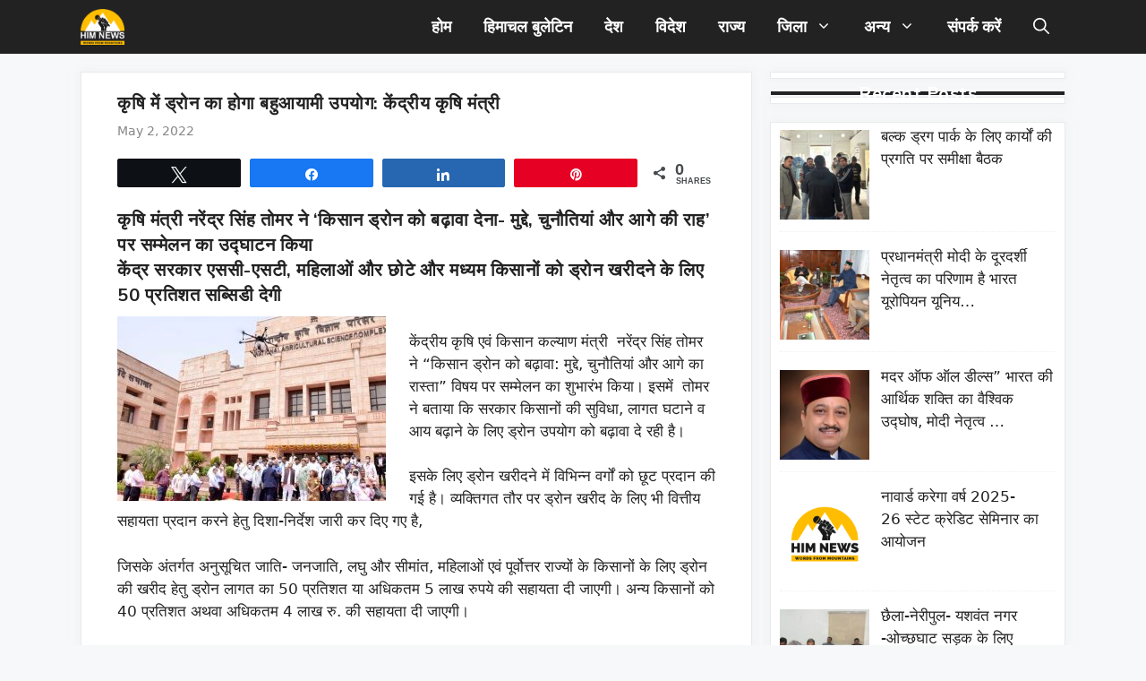

--- FILE ---
content_type: text/html; charset=UTF-8
request_url: https://himnews.in/wp-admin/admin-ajax.php
body_size: -238
content:
115229.97034655f43fead6a3fe147e3fb26e4a